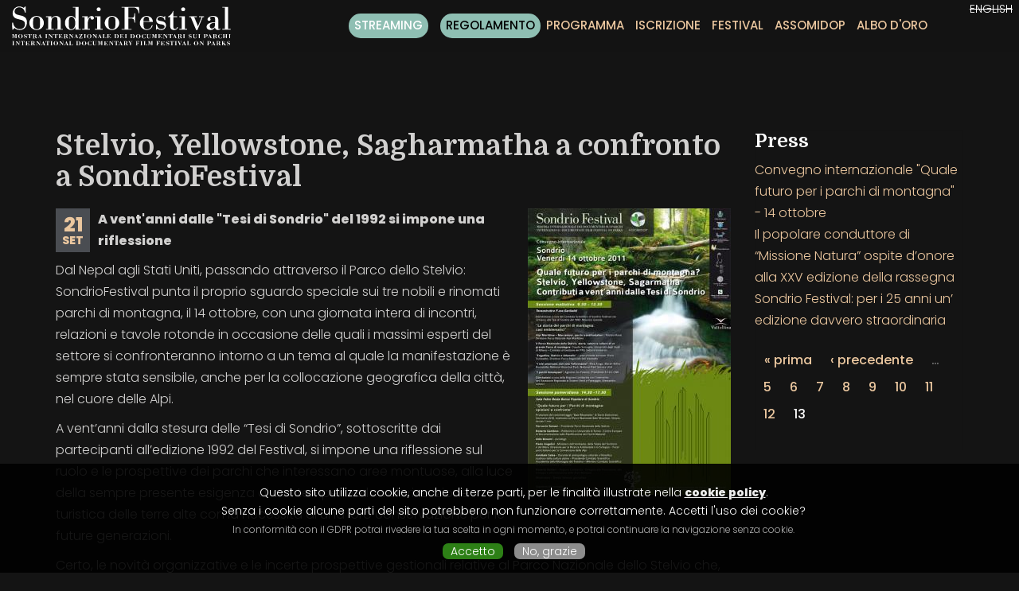

--- FILE ---
content_type: text/html; charset=utf-8
request_url: https://www.sondriofestival.it/it/news/stelvio-yellowstone-sagharmatha-confronto-sondriofestival?page=12
body_size: 7129
content:
<!DOCTYPE html>
<html lang="it" dir="ltr" prefix="content: http://purl.org/rss/1.0/modules/content/ dc: http://purl.org/dc/terms/ foaf: http://xmlns.com/foaf/0.1/ og: http://ogp.me/ns# rdfs: http://www.w3.org/2000/01/rdf-schema# sioc: http://rdfs.org/sioc/ns# sioct: http://rdfs.org/sioc/types# skos: http://www.w3.org/2004/02/skos/core# xsd: http://www.w3.org/2001/XMLSchema#">
<head>
  <link rel="profile" href="http://www.w3.org/1999/xhtml/vocab" />
  <meta name="viewport" content="width=device-width, initial-scale=1.0">
  <meta http-equiv="Content-Type" content="text/html; charset=utf-8" />
<link rel="canonical" href="/it/news/stelvio-yellowstone-sagharmatha-confronto-sondriofestival" />
<link rel="shortlink" href="/it/node/95" />
<link rel="shortcut icon" href="https://www.sondriofestival.it/sites/default/files/favicon.png" type="image/png" />
  <title>Stelvio, Yellowstone, Sagharmatha a confronto a SondrioFestival | Sondrio Festival</title>
  <style>
@import url("https://www.sondriofestival.it/modules/system/system.base.css?sosb2v");
</style>
<style media="screen">
@import url("https://www.sondriofestival.it/sites/all/libraries/shadowbox/shadowbox.css?sosb2v");
</style>
<style media="print">#sb-container{position:relative;}#sb-overlay{display:none;}#sb-wrapper{position:relative;top:0;left:0;}#sb-loading{display:none;}
</style>
<style>
@import url("https://www.sondriofestival.it/sites/all/modules/date/date_api/date.css?sosb2v");
@import url("https://www.sondriofestival.it/sites/all/modules/date/date_popup/themes/datepicker.1.7.css?sosb2v");
@import url("https://www.sondriofestival.it/modules/field/theme/field.css?sosb2v");
@import url("https://www.sondriofestival.it/modules/node/node.css?sosb2v");
@import url("https://www.sondriofestival.it/sites/all/modules/views/css/views.css?sosb2v");
</style>
<style>
@import url("https://www.sondriofestival.it/sites/all/modules/ctools/css/ctools.css?sosb2v");
@import url("https://www.sondriofestival.it/modules/locale/locale.css?sosb2v");
</style>
<link type="text/css" rel="stylesheet" href="https://cdn.jsdelivr.net/npm/bootstrap@3.3.5/dist/css/bootstrap.css" media="all" />
<link type="text/css" rel="stylesheet" href="https://cdn.jsdelivr.net/npm/@unicorn-fail/drupal-bootstrap-styles@0.0.2/dist/3.3.1/7.x-3.x/drupal-bootstrap.css" media="all" />
<style>
@import url("https://www.sondriofestival.it/sites/all/themes/nereal/css/font-awesome.min.css?sosb2v");
@import url("https://www.sondriofestival.it/sites/all/themes/nereal/css/swiper.min.css?sosb2v");
@import url("https://www.sondriofestival.it/sites/all/themes/nereal/css/magnific-popup.css?sosb2v");
@import url("https://www.sondriofestival.it/sites/all/themes/nereal/css/style.css?sosb2v");
</style>
  <!-- HTML5 element support for IE6-8 -->
  <!--[if lt IE 9]>
    <script src="https://cdn.jsdelivr.net/html5shiv/3.7.3/html5shiv-printshiv.min.js"></script>
  <![endif]-->
  
	<script> 
	  var position="bottom";
	  var removeiframe = false;
	</script>
	<script src="//cdn.webme.it/privacy/cookie.min.js"></script>
  <script src="https://www.sondriofestival.it/sites/all/modules/jquery_update/replace/jquery/2.1/jquery.min.js?v=2.1.4"></script>
<script src="https://www.sondriofestival.it/misc/jquery-extend-3.4.0.js?v=2.1.4"></script>
<script src="https://www.sondriofestival.it/misc/jquery-html-prefilter-3.5.0-backport.js?v=2.1.4"></script>
<script src="https://www.sondriofestival.it/misc/jquery.once.js?v=1.2"></script>
<script src="https://www.sondriofestival.it/misc/drupal.js?sosb2v"></script>
<script src="https://www.sondriofestival.it/sites/all/libraries/shadowbox/shadowbox.js?v=3.0.3"></script>
<script src="https://www.sondriofestival.it/sites/all/modules/shadowbox/shadowbox_auto.js?v=3.0.3"></script>
<script src="https://www.sondriofestival.it/sites/all/modules/jquery_update/replace/ui/external/jquery.cookie.js?v=67fb34f6a866c40d0570"></script>
<script src="https://www.sondriofestival.it/sites/all/modules/jquery_update/replace/jquery.form/3/jquery.form.min.js?v=3.51.0"></script>
<script src="https://www.sondriofestival.it/misc/ajax.js?v=7.81"></script>
<script src="https://www.sondriofestival.it/sites/all/modules/jquery_update/js/jquery_update.js?v=0.0.1"></script>
<script src="https://cdn.jsdelivr.net/npm/bootstrap@3.3.5/dist/js/bootstrap.js"></script>
<script src="https://www.sondriofestival.it/sites/default/files/languages/it_n4He926ygm-DMxvoG7EfY2weZI-GSe1uD-W3CeZqxYc.js?sosb2v"></script>
<script src="https://www.sondriofestival.it/sites/all/modules/views/js/base.js?sosb2v"></script>
<script src="https://www.sondriofestival.it/sites/all/themes/bootstrap/js/misc/_progress.js?v=7.81"></script>
<script src="https://www.sondriofestival.it/sites/all/modules/views/js/ajax_view.js?sosb2v"></script>
<script src="https://www.sondriofestival.it/sites/all/themes/nereal/js/swiper.min.js?sosb2v"></script>
<script src="https://www.sondriofestival.it/sites/all/themes/nereal/js/magnific-popup.min.js?sosb2v"></script>
<script src="https://www.sondriofestival.it/sites/all/themes/nereal/js/main.js?sosb2v"></script>
<script src="https://www.sondriofestival.it/sites/all/themes/bootstrap/js/misc/ajax.js?sosb2v"></script>
<script src="https://www.sondriofestival.it/sites/all/themes/bootstrap/js/modules/views/js/ajax_view.js?sosb2v"></script>
<script>
          Shadowbox.path = "/sites/all/libraries/shadowbox/";
        </script>
<script>jQuery.extend(Drupal.settings, {"basePath":"\/","pathPrefix":"it\/","ajaxPageState":{"theme":"nereal","theme_token":"WaanZhpy4TBfG6kphgGjpS9RwtH8M-7pBMgcxx9WWgU","jquery_version":"2.1","js":{"sites\/all\/themes\/bootstrap\/js\/bootstrap.js":1,"sites\/all\/modules\/jquery_update\/replace\/jquery\/2.1\/jquery.min.js":1,"misc\/jquery-extend-3.4.0.js":1,"misc\/jquery-html-prefilter-3.5.0-backport.js":1,"misc\/jquery.once.js":1,"misc\/drupal.js":1,"sites\/all\/libraries\/shadowbox\/shadowbox.js":1,"sites\/all\/modules\/shadowbox\/shadowbox_auto.js":1,"sites\/all\/modules\/jquery_update\/replace\/ui\/external\/jquery.cookie.js":1,"sites\/all\/modules\/jquery_update\/replace\/jquery.form\/3\/jquery.form.min.js":1,"misc\/ajax.js":1,"sites\/all\/modules\/jquery_update\/js\/jquery_update.js":1,"https:\/\/cdn.jsdelivr.net\/npm\/bootstrap@3.3.5\/dist\/js\/bootstrap.js":1,"public:\/\/languages\/it_n4He926ygm-DMxvoG7EfY2weZI-GSe1uD-W3CeZqxYc.js":1,"sites\/all\/modules\/views\/js\/base.js":1,"sites\/all\/themes\/bootstrap\/js\/misc\/_progress.js":1,"sites\/all\/modules\/views\/js\/ajax_view.js":1,"sites\/all\/themes\/nereal\/js\/swiper.min.js":1,"sites\/all\/themes\/nereal\/js\/magnific-popup.min.js":1,"sites\/all\/themes\/nereal\/js\/main.js":1,"sites\/all\/themes\/bootstrap\/js\/misc\/ajax.js":1,"sites\/all\/themes\/bootstrap\/js\/modules\/views\/js\/ajax_view.js":1,"0":1},"css":{"modules\/system\/system.base.css":1,"sites\/all\/libraries\/shadowbox\/shadowbox.css":1,"0":1,"sites\/all\/modules\/date\/date_api\/date.css":1,"sites\/all\/modules\/date\/date_popup\/themes\/datepicker.1.7.css":1,"modules\/field\/theme\/field.css":1,"modules\/node\/node.css":1,"sites\/all\/modules\/views\/css\/views.css":1,"sites\/all\/modules\/ctools\/css\/ctools.css":1,"modules\/locale\/locale.css":1,"https:\/\/cdn.jsdelivr.net\/npm\/bootstrap@3.3.5\/dist\/css\/bootstrap.css":1,"https:\/\/cdn.jsdelivr.net\/npm\/@unicorn-fail\/drupal-bootstrap-styles@0.0.2\/dist\/3.3.1\/7.x-3.x\/drupal-bootstrap.css":1,"sites\/all\/themes\/nereal\/css\/font-awesome.min.css":1,"sites\/all\/themes\/nereal\/css\/swiper.min.css":1,"sites\/all\/themes\/nereal\/css\/magnific-popup.css":1,"sites\/all\/themes\/nereal\/css\/style.css":1}},"shadowbox":{"animate":true,"animateFade":true,"animSequence":"wh","auto_enable_all_images":0,"auto_gallery":0,"autoplayMovies":true,"continuous":false,"counterLimit":10,"counterType":"default","displayCounter":true,"displayNav":true,"enableKeys":true,"fadeDuration":0.35,"handleOversize":"resize","handleUnsupported":"link","initialHeight":160,"initialWidth":320,"language":"it","modal":false,"overlayColor":"#000","overlayOpacity":0.8,"resizeDuration":0.55,"showMovieControls":true,"slideshowDelay":0,"viewportPadding":20,"useSizzle":false},"views":{"ajax_path":"\/it\/views\/ajax","ajaxViews":{"views_dom_id:6e64bee036d8959141f7fc82535cdc37":{"view_name":"news","view_display_id":"block_2","view_args":"","view_path":"node\/95","view_base_path":null,"view_dom_id":"6e64bee036d8959141f7fc82535cdc37","pager_element":0},"views_dom_id:4f4e768d55e17e8c4cc5bbd98b074944":{"view_name":"news","view_display_id":"block_3","view_args":"","view_path":"node\/95","view_base_path":null,"view_dom_id":"4f4e768d55e17e8c4cc5bbd98b074944","pager_element":0}}},"urlIsAjaxTrusted":{"\/it\/views\/ajax":true},"bootstrap":{"anchorsFix":"0","anchorsSmoothScrolling":"0","formHasError":1,"popoverEnabled":1,"popoverOptions":{"animation":1,"html":0,"placement":"right","selector":"","trigger":"click","triggerAutoclose":1,"title":"","content":"","delay":0,"container":"body"},"tooltipEnabled":1,"tooltipOptions":{"animation":1,"html":0,"placement":"auto left","selector":"","trigger":"hover focus","delay":0,"container":"body"}}});</script>
  <script async src="https://www.googletagmanager.com/gtag/js?id=G-JTRWGJM4J3"></script>
  <script>
    window.dataLayer = window.dataLayer || [];
    function gtag(){dataLayer.push(arguments);}
    gtag('js', new Date());
    gtag('config', 'G-JTRWGJM4J3');
  </script>
</head>
<body class="html not-front not-logged-in one-sidebar sidebar-first page-node page-node- page-node-95 node-type-article i18n-it">
  <div id="skip-link">
    <a href="#main-content" class="element-invisible element-focusable">Salta al contenuto principale</a>
  </div>
    <div class="ext  ">
  <header id="navbar" role="banner" class="navbar container navbar-default">
    <div class="container-fluid">
    <div class="navbar-header">
            <a class="logo navbar-btn pull-left" href="/it" title="Home">
        <img src="https://www.sondriofestival.it/sites/default/files/logo2020.svg" alt="Home" />
      </a>
      
       
        
<div class="hidden-xs hidden-sm login-icon">

	  
 
</div>		
      <button type="button" class="navbar-toggle collapsed" data-toggle="collapse" data-target="#nerealMenu"  aria-expanded="false" aria-controls="navbar">
        <span class="sr-only">Toggle navigation</span>
		<div></div> 
      </button>
    </div>

          <div class="navbar-collapse collapse" id="nerealMenu">
        <nav role="navigation" class="navigation">
                      <ul class="menu nav navbar-nav"><li class="first leaf"><a href="https://streaming.sondriofestival.it" title="">Streaming</a></li>
<li class="leaf"><a href="/it/regolamento-del-concorso">Regolamento</a></li>
<li class="leaf"><a href="/it/programma">Programma</a></li>
<li class="leaf"><a href="/it/scheda-di-partecipazione-entry-form">Iscrizione</a></li>
<li class="leaf"><a href="/it/festival">Festival</a></li>
<li class="leaf"><a href="/it/lassociazione-culturale-assomidop">Assomidop</a></li>
<li class="last leaf"><a href="/it/albo-doro">Albo d&#039;oro</a></li>
</ul>                                            <div class="region region-navigation">
    <div id="block-locale-language" class="block block-locale">
  <div class="inner clearfix">
            
    <div class="content clearfix">
      <ul class="language-switcher-locale-url"><li class="en first"><span class="language-link locale-untranslated" xml:lang="en">English</span></li>
<li class="it last active"><a href="/it/news/stelvio-yellowstone-sagharmatha-confronto-sondriofestival" class="language-link active" xml:lang="it">Italiano</a></li>
</ul>    </div>
  </div><!-- /block-inner -->
</div><!-- /block -->
  </div>
          		  
		  
		           </nav>
      </div>
          </div>
  </header>

  <div>
    <header role="banner" id="page-header">
      
        <div class="region region-header">
    <div id="block-block-4" class="block block-block">
  <div class="inner clearfix">
            
    <div class="content clearfix">
      <!--<p style="font-size: 16px; color: #fff"><img src="/sites/default/files/date2020.svg" style="width: 150px" /></p>-->    </div>
  </div><!-- /block-inner -->
</div><!-- /block -->
  </div>
    </header>
  </div>
</div>



						  
<div class="main-container container -fluid roles- ">
<div class="row">

  <section class="col-sm-9">
		<a id="main-content"></a>
			  <h1 class="page-header">Stelvio, Yellowstone, Sagharmatha a confronto a SondrioFestival</h1>
					  				  <div class="region region-content">
    <div id="block-system-main" class="block block-system">
  <div class="inner clearfix">
            
    <div class="content clearfix">
      <div id="node-95" class="node node-article node-promoted clearfix" about="/it/news/stelvio-yellowstone-sagharmatha-confronto-sondriofestival" typeof="sioc:Item foaf:Document">
  <div class="inner">
    
          <div class="meta">
                  <span class="submitted">
            <span property="dc:date dc:created" content="2011-09-21T11:59:35+02:00" datatype="xsd:dateTime">21<di000 class="m">Set</di000></span>          </span>
        
              </div>
    
            <span property="dc:title" content="Stelvio, Yellowstone, Sagharmatha a confronto a SondrioFestival" class="rdf-meta element-hidden"></span>
    
    <div class="content">
      <div class="field field-name-field-image field-type-image field-label-hidden"><div class="field-items"><div class="field-item even" rel="og:image rdfs:seeAlso" resource="https://www.sondriofestival.it/sites/default/files/styles/large/public/field/image/manifesto-convegno.jpg?itok=hMW5i8jD"><img typeof="foaf:Image" class="img-responsive" src="https://www.sondriofestival.it/sites/default/files/styles/large/public/field/image/manifesto-convegno.jpg?itok=hMW5i8jD" width="255" height="360" alt="" /></div></div></div><div class="field field-name-body field-type-text-with-summary field-label-hidden"><div class="field-items"><div class="field-item even" property="content:encoded"><p><strong>A vent'anni dalle "Tesi di Sondrio" del 1992 si impone una riflessione</strong></p><p>Dal Nepal agli Stati Uniti, passando attraverso il Parco dello Stelvio: SondrioFestival punta il proprio sguardo speciale sui tre nobili e rinomati parchi di montagna, il 14 ottobre, con una giornata intera di incontri, relazioni e tavole rotonde in occasione delle quali i massimi esperti del settore si confronteranno intorno a un tema al quale la manifestazione è sempre stata sensibile, anche per la collocazione geografica della città, nel cuore delle Alpi.</p><p>A vent’anni dalla stesura delle “Tesi di Sondrio”, sottoscritte dai partecipanti all’edizione 1992 del Festival, si impone una riflessione sul ruolo e le prospettive dei parchi che interessano aree montuose, alla luce della sempre presente esigenza di contemperare la valorizzazione turistica delle terre alte con la necessità di una loro conservazione per le future generazioni.</p><p>Certo, le novità organizzative e le incerte prospettive gestionali relative al Parco Nazionale dello Stelvio che, con i confinanti Parco Nazionale Svizzero e Parco Regionale dell’Adamello, costituisce il sistema di aree protette più significativo dell’arco alpino, hanno reso urgente la riflessione.</p><p>Il convegno analizzerà alcuni esempi di aree protette in Italia e nel mondo per tracciarne analogie, differenze e possibilità di scambi, con l’intervento di illustri relatori quali <strong>Patrizia Rossi</strong>, direttore del Parco Naturale Alpi Marittime; <strong>Claudio Smiraglia</strong>, illustre glaciologo e membro del Comitato di Gestione del Parco Nazionale dello Stelvio, settore lombardo; <strong>Dario Furlanetto</strong>, direttore del Parco Regionale dell’Adamello; <strong>Mea Arego</strong>, del  Marsh-Billins-Rockefeller National Historical Park negli Stati Uniti; <strong>Agostino Da Polenza</strong>, alpinista e ricercatore, presidente del comitato EV-K2-CNR e organizzatore di progetti scientifici sull’Himalaya, quale Share Everest.<br />E proprio da quest’ultimo, che all’attività scientifica e alpinistica ha sempre accostato un intenso impegno alla cooperazione internazionale,  arriva una chiave di lettura interessante per capire quali relazioni intessere tra esperienze in apparenza tanto lontane.</p><p>“I parchi himalayani – sottolinea Da Polenza – rappresentano  un’area importante su cui applicare le esperienze maturate con le aree protette occidentali, ma soprattutto offrono una nuova possibilità di non ripetere gli errori commessi in passato. Si tratta di territori che insistono in paesi dallo sviluppo socio economico anche tumultuoso, con tassi di crescita impressionanti, dove enormi risorse possono essere dirette alla tutela ambientale. Certo, sono anche aree di instabilità politica, per cui occorre che le autorità si muovano con grande attenzione, perché non si tratta solo di riserve naturali da preservare. Ma noi ci sentiamo di poter dare un contributo scientifico consistente ad un progetto importante.”.</p><p>Due le sessioni, una legata all’esperienza gestionale dei Parchi ed agli aspetti storici, naturalistici, etnografici, rivolta anche alle scuole, con le conclusioni affidate all’Assessore Regionale ai Sistemi Verdi e Paesaggio, <strong>Alessandro Colucci</strong> e una tavola rotonda pomeridiana con il contributo di esperti di diversi settori (trai quali il sociologo Aldo Bonomi e l’antropologo Annibale Salsa) che approfondiranno le tematiche più attuali, nella consapevolezza di trovare soluzioni condivise per coniugare le esigenze dei territori di montagna con le necessità di tutela ambientale. In una parola: per dare un contributo allo sviluppo sostenibile.</p></div></div></div>    </div>

        
        <p class="author">Paolo Redaelli<p>
    
      </div><!-- /inner -->

  </div>
    </div>
  </div><!-- /block-inner -->
</div><!-- /block -->
  </div>
  </section>

  
  	<aside class="col-sm-3" role="complementary">
	    <div class="region region-sidebar-first well">
    <div id="block-views-news-block_3" class="block block-views">
  <div class="inner clearfix">
            <h2 class="title block-title" class="block-title">Press</h2>
        
    <div class="content clearfix">
      <div class="view view-news view-id-news view-display-id-block_3 view-dom-id-4f4e768d55e17e8c4cc5bbd98b074944">
        
  
  
      <div class="view-content">
        <div class="views-row views-row-1 views-row-odd views-row-first">
      
  <div class="views-field views-field-title">        <span class="field-content"><a href="/it/news/convegno-internazionale-quale-futuro-i-parchi-di-montagna-14-ottobre">Convegno internazionale &quot;Quale futuro per i parchi di montagna&quot; - 14 ottobre</a></span>  </div>  </div>
  <div class="views-row views-row-2 views-row-even">
      
  <div class="views-field views-field-title">        <span class="field-content"><a href="/it/news/il-popolare-conduttore-di-%E2%80%9Cmissione-natura%E2%80%9D-ospite-d%E2%80%99onore-alla-xxv-edizione-della-rassegna"> Il popolare conduttore di “Missione Natura” ospite d’onore alla XXV edizione della rassegna   </a></span>  </div>  </div>
  <div class="views-row views-row-3 views-row-odd views-row-last">
      
  <div class="views-field views-field-title">        <span class="field-content"><a href="/it/news/sondrio-festival-i-25-anni-un%E2%80%99-edizione-davvero-straordinaria">Sondrio Festival: per i 25 anni un’ edizione davvero straordinaria</a></span>  </div>  </div>
    </div>
  
      <div class="text-center"><ul class="pagination"><li class="pager-first"><a title="Vai alla prima pagina" href="/it/news/stelvio-yellowstone-sagharmatha-confronto-sondriofestival">« prima</a></li>
<li class="prev"><a title="Vai alla pagina precedente" href="/it/news/stelvio-yellowstone-sagharmatha-confronto-sondriofestival?page=11">‹ precedente</a></li>
<li class="pager-ellipsis disabled"><span>…</span></li>
<li><a title="Vai a pagina 5" href="/it/news/stelvio-yellowstone-sagharmatha-confronto-sondriofestival?page=4">5</a></li>
<li><a title="Vai a pagina 6" href="/it/news/stelvio-yellowstone-sagharmatha-confronto-sondriofestival?page=5">6</a></li>
<li><a title="Vai a pagina 7" href="/it/news/stelvio-yellowstone-sagharmatha-confronto-sondriofestival?page=6">7</a></li>
<li><a title="Vai a pagina 8" href="/it/news/stelvio-yellowstone-sagharmatha-confronto-sondriofestival?page=7">8</a></li>
<li><a title="Vai a pagina 9" href="/it/news/stelvio-yellowstone-sagharmatha-confronto-sondriofestival?page=8">9</a></li>
<li><a title="Vai a pagina 10" href="/it/news/stelvio-yellowstone-sagharmatha-confronto-sondriofestival?page=9">10</a></li>
<li><a title="Vai a pagina 11" href="/it/news/stelvio-yellowstone-sagharmatha-confronto-sondriofestival?page=10">11</a></li>
<li><a title="Vai a pagina 12" href="/it/news/stelvio-yellowstone-sagharmatha-confronto-sondriofestival?page=11">12</a></li>
<li class="active"><span>13</span></li>
</ul></div>  
  
  
  
  
</div>    </div>
  </div><!-- /block-inner -->
</div><!-- /block -->
  </div>
	</aside>
  
  
</div>
</div>
  <footer class="footer ">
      <div class="region region-footer">
    <div id="block-block-63" class="block block-block">
  <div class="inner clearfix">
            
    <div class="content clearfix">
      <div class="container prefooter"> 
<div class="row">
<div class="col-sm-12 col-md-8">

<div class="row">
<div class="col-sm-4"> 
<a href="/"  >Home</a><br>
</div>
 
<div class="col-sm-4"> 
</div>
 
<div class="col-sm-4">
<a href="#" class="cookie-policy">Cookie Policy</a><br><a href="#" class="cookie-selection">Modifica le preferenze sui cookie</a><br>
</div>
</div>
</div>

<div class="col-sm-12 col-md-4 social">
<a href="https://www.facebook.com/sondriofestival" target="_blank" rel="noopener noreferrer"><i class="fa fa-facebook"></i></a> 
<a href="https://www.youtube.com/user/SondrioFestival" target="_blank" rel="noopener noreferrer"><i class="fa fa-youtube"></i></a> 
<a href="https://www.instagram.com/sondriofestival" target="_blank" rel="noopener noreferrer"><i class="fa fa-instagram"></i></a> 
<a href="http://www.sondriofestival.it/it/rss.xml" target="_blank" rel="noopener noreferrer"><i class="fa fa-rss"></i></a> 

</div>
<!--
<div class="col-sm-12 col-md-4">
<a href="https://www.visitasondrio.it/site/home.html" target="_blank" rel="noopener noreferrer">
<img src="/files/logo-visita-sondrio.png" style="
    
    clear: both;
    margin: 20px auto 15px;
    max-width: 150px;
"></a>
</div>-->
</div>
</div>    </div>
  </div><!-- /block-inner -->
</div><!-- /block -->
<div id="block-block-3" class="block block-block">
  <div class="inner clearfix">
            
    <div class="content clearfix">
      <br /><br /><p class="text-center" align="center">
<small>
Sondrio Festival - Mostra Internazionale dei Documentari sui Parchi International Documentary Film Festival on Parks | P.IVA 0086850014 | C.F. 93011660144<br />
via Perego, 1, 23100 Sondrio, Italy, tel. +39 0342 526260, mail <a href="mailto:info@sondriofestival.it">info@sondriofestival.it</a>, web by <a href="http://www.nereal.com">Nereal</a>
</small>
</p>
<br /><br />    </div>
  </div><!-- /block-inner -->
</div><!-- /block -->
  </div>
  </footer>
  
     <script src="https://www.sondriofestival.it/sites/all/themes/bootstrap/js/bootstrap.js?sosb2v"></script>
</body>
</html>


--- FILE ---
content_type: image/svg+xml
request_url: https://www.sondriofestival.it/sites/default/files/logo2020.svg
body_size: 5983
content:
<?xml version="1.0" encoding="utf-8"?>
<!-- Generator: Adobe Illustrator 25.0.0, SVG Export Plug-In . SVG Version: 6.00 Build 0)  -->
<svg version="1.1" id="Livello_1" xmlns="http://www.w3.org/2000/svg" xmlns:xlink="http://www.w3.org/1999/xlink" x="0px" y="0px"
	 viewBox="0 0 629.8 112.2" style="enable-background:new 0 0 629.8 112.2;" xml:space="preserve">
<style type="text/css">
	.st0{fill:#FFFFFF;}
</style>
<g>
	<g>
		<g>
			<path class="st0" d="M39.2,0.4l0.6,17.1h-2.7c-0.8-3.9-1.5-7.4-5.5-10.8c-3-2.6-6.9-3.9-10.5-3.9c-6.2,0-13.5,3.8-13.5,11.9
				c0,7.2,5.9,8.7,14.1,10.8l3.7,0.8c6.7,1.8,17.7,4.5,17.7,19.3C43.2,57.3,36,68,22.5,68c-6.1,0-11.1-2-15.5-5.9l-3.7,4.8H1
				L0.4,46.7h2.8c0.7,3.9,1.3,7.4,4.2,11.2c1.5,1.9,6.2,7.4,15.1,7.4c9.9,0,15-6.5,15-14.3c0-9.4-8.1-11.3-13.5-12.7l-3.9-1
				c-4.5-1-8.3-2-11.3-4c-4.6-3-6.9-7.7-6.9-13.2c0-9.7,7-19.7,19.3-19.7c6.2,0,10.7,2.7,12.9,4.1l3.5-4.1H39.2z"/>
			<path class="st0" d="M78,32.1c-1.5-1.4-3.8-2.4-6.8-2.4c-2.7,0-5.2,0.8-6.9,2.2c-3.4,2.9-3.4,6-3.4,17.9c0,7.1,0.1,11,3.4,13.8
				c1.6,1.4,4,2.2,6.8,2.2c4.3,0,6.4-2,6.8-2.4c2.6-2.5,2.8-5.2,2.8-15.6c0-2.5,0-5-0.1-7.6C80.5,37.9,80.3,34.6,78,32.1 M71.1,68
				C59.8,68,50,59.3,50,47.9c0-11.6,9.8-20.3,21.1-20.3c10.9,0,20.7,8.4,20.7,20.2C91.8,59.8,81.7,68,71.1,68"/>
			<path class="st0" d="M120.1,66.9H97.8v-1.9h6.4V30.7h-6.4v-1.9h15.7v5.6c4.9-6.5,11.6-6.7,13.3-6.7c3.9,0,7.8,1.5,10.1,3.8
				c1.4,1.4,3.2,3.4,3.2,9.9v23.6h6.5v1.9h-22v-1.9h6.2V40c-0.1-3.8-0.2-4.5-0.4-5.5c-1-3.8-4.3-4.3-5.8-4.3c-2.2,0-4.4,0.8-6.3,2.2
				c-4.6,3.6-4.7,9.2-4.8,16.2v16.2h6.6V66.9z"/>
			<path class="st0" d="M163.9,58.5c0.2,1.5,1.1,7.5,7.1,7.5c4.4,0,11.2-4.3,11.2-18c0-3.7-0.3-8.2-2.7-12.4c-1-1.8-3.7-5.7-8.4-5.7
				c-2.4,0-6.1,1.1-6.9,6.9c-0.4,2.4-0.5,7.5-0.5,10.8C163.5,51.2,163.5,55.6,163.9,58.5 M174.9,1.5h16.9v63.5h6.5v1.9h-15.9v-7.2
				c-2,4.4-5.7,8.3-12.3,8.3c-7.4,0-17.5-6-17.5-20.1c0-13.9,9.7-20.3,17.4-20.3c7.8,0,11.4,5.9,12.4,8V3.4h-7.5V1.5z"/>
			<path class="st0" d="M201.8,28.7h16.1v9c0.5-1.3,1.1-2.8,2.5-4.7c2.3-3.1,5.3-5.1,9.1-5.1c3.6,0,6.4,2.2,6.4,5.5
				c0,2.7-2.1,4.8-5.1,4.8c-2.7,0-4.3-1.6-4.6-4.1c-0.2-1.9-0.2-2.4-1.2-2.4c-0.2,0-2.1,0.1-4.1,4.7c-2.8,6.2-2.8,11.2-2.9,17.2
				v11.3h6.4v1.9h-22.4v-1.9h6.7V30.7h-6.8V28.7z"/>
			<path class="st0" d="M249.5,3c3.2,0,5.8,2.4,5.8,5.5c0,3.1-2.6,5.5-5.8,5.5s-5.8-2.4-5.8-5.5C243.7,5.4,246.3,3,249.5,3
				 M238.6,28.7h15.9v36.2h6.4v1.9h-22.4v-1.9h6.8V30.7h-6.7V28.7z"/>
			<path class="st0" d="M294.9,32.1c-1.5-1.4-3.8-2.4-6.8-2.4c-2.7,0-5.2,0.8-6.9,2.2c-3.4,2.9-3.4,6-3.4,17.9
				c0,7.1,0.1,11,3.4,13.8c1.6,1.4,4,2.2,6.8,2.2c4.3,0,6.4-2,6.8-2.4c2.6-2.5,2.8-5.2,2.8-15.6c0-2.5,0-5-0.1-7.6
				C297.5,37.9,297.3,34.6,294.9,32.1 M288,68c-11.3,0-21.1-8.7-21.1-20.1c0-11.6,9.8-20.3,21.1-20.3c10.9,0,20.7,8.4,20.7,20.2
				C308.8,59.8,298.6,68,288,68"/>
			<path class="st0" d="M352.5,47c-0.4-12-4.2-12.1-13-12.1h-4.3v30.1h8.8v1.9h-28.6v-1.9h8.8V3.4h-8.8V1.5h50l1.2,18.5h-1.7
				c-1-5.6-2.6-10.7-6.7-13.9c-3.4-2.8-6.6-2.7-13.8-2.7h-9.3v29.4h4.1c7.9-0.1,10.7-0.2,12.1-4.2c0.7-1.9,1-6.3,1-8.3h1.9V47H352.5
				z"/>
			<path class="st0" d="M394.8,39.2c-0.1-3.5-0.2-9.5-7.7-9.5c-1.1,0-3.5,0.1-5.6,1.8c-2.7,2.1-2.8,5.2-2.8,8l-0.1,3.4h16.2V39.2z
				 M404.8,54.2c-1,6.7-7.2,13.8-16.8,13.8c-9.8,0-20.1-8.1-20.1-19.9c0-10.7,8.7-20.5,19.7-20.5c7.7,0,17.2,4.7,18.1,17.1h-27v4
				c0,5.6,0,7.3,0.3,9.3c0.3,1.4,1.4,8,9.4,8c7.7,0,13-6,14-11.8H404.8z"/>
			<path class="st0" d="M416.1,66.9h-1.4V52.3h1.8l1.5,4.4c2,5.3,6.1,8.8,12,8.8c5.6,0,9.3-3.8,9.3-7.3c0-4.5-4.7-5.5-8.2-6.1
				l-3-0.5c-2.8-0.5-5.4-0.9-7.4-2c-3.1-1.7-5.6-5.3-5.6-9.9c0-6.6,5-12.1,12.4-12.1c4.1,0,7.8,1.8,10,3.6l1.8-3.1h1.7v11.5h-1.9
				c-0.9-5.4-5.3-9.7-11.7-9.7c-5.5,0-8.7,3.9-8.7,6.7c0,4.4,6,4.6,8.3,5.3l3.5,0.6c3.7,0.7,12.6,2.2,12.6,12.4
				c0,6.9-5.2,13.1-13.4,13.1c-5.1,0-8.6-2.2-11.2-4.2L416.1,66.9z"/>
			<path class="st0" d="M475,30.7h-10.5v27.6c0,2.9-0.1,6.8,4.8,6.8c4.9,0,5.6-3.8,5.9-5.3h2.2c-0.5,2.2-1.9,8.2-11,8.2
				c-4.8,0-8.7-1.8-10.2-5.5c-0.8-1.8-0.8-3.8-0.8-8.5V30.7H449v-1.3c3.6-1.5,6.6-4.1,9-6.9c3.8-4.4,4.5-7.1,5-9.1h1.5v15.4H475
				V30.7z"/>
			<path class="st0" d="M492.6,3c3.2,0,5.8,2.4,5.8,5.5c0,3.1-2.6,5.5-5.8,5.5c-3.2,0-5.8-2.4-5.8-5.5C486.8,5.4,489.4,3,492.6,3
				 M481.7,28.7h15.9v36.2h6.4v1.9h-22.4v-1.9h6.8V30.7h-6.7V28.7z"/>
			<path class="st0" d="M548.7,30.7l-15,37.3H530l-15.7-37.3h-4.1v-1.9h21.7v1.9h-7.6l3.9,9.2c1.1,2.7,2.2,5.4,3.3,8.1
				c1.3,3.1,2.7,6.5,3.6,9.5L546,30.7h-7.9v-1.9h14.7v1.9H548.7z"/>
			<path class="st0" d="M584.3,47.4c-7.7,0.1-15.2,2.2-15.2,9.8c0,4.5,3,6.5,6.2,6.5c2.7,0,4.6-1.4,5.5-2.1
				c3.1-2.9,3.3-6.1,3.5-10.8V47.4z M593.5,59.9c0,3.2,0,5.4,2.3,5.4c1.3,0,2.4-1.1,3-1.7l1.2,1.3c-1,0.9-3.2,3.1-7.4,3.1
				c-2.2,0-4.2-0.6-5.7-1.8c-2.3-1.8-2.6-4.1-2.8-5.9C582,64.4,577.7,68,571,68c-6.2,0-11.1-3.3-11.1-9.1c0-5.7,4.5-9.6,11.1-11.6
				c4.3-1.2,9.7-1.6,13.4-1.6v-9.3c-0.2-2.7-0.4-7-6.9-7c-4.4,0-8.1,2.5-8.1,3.9c0,1.1,2.1,2.3,2.1,4.4c0,2-1.9,4-4.5,4
				c-2.7,0-4.3-2-4.3-4.4c0-4.5,6.4-9.8,16.3-9.8c4.7,0,9.3,1.5,11.8,3.7c2.8,2.7,2.8,5.7,2.8,9.3V59.9z"/>
			<polygon class="st0" points="605,1.5 622,1.5 622,64.9 629.4,64.9 629.4,66.9 605.2,66.9 605.2,64.9 612.4,64.9 612.4,3.4 
				605,3.4 			"/>
			<path class="st0" d="M13.1,80.6v10.7h1.5v0.4h-6v-0.4h1.7V80.7L6.5,91.8H6.1L2.4,80.6v9.7c0,0.9,0,1,1.1,1H4v0.4H0.1v-0.4h0.6
				c1,0,1-0.3,1-1v-9.7H0.1v-0.4h4.9l2.3,7.4l2.6-7.4h4.7v0.4H13.1z"/>
			<path class="st0" d="M24.3,80.4c-3,0-3.3,2.7-3.3,5.3c0,1.4,0.1,3.1,0.4,4c0.6,1.6,1.7,1.9,3,1.9c1,0,2.2-0.2,2.8-2
				c0.3-0.8,0.4-1.6,0.4-3.7C27.5,82.5,27.2,80.4,24.3,80.4 M29.2,90c-1.4,1.6-3.2,2-5,2c-1.7,0-3.3-0.4-4.7-1.8
				c-0.9-0.9-1.7-2.2-1.7-4.1c0-1.8,0.7-3.5,2.3-4.7c1.2-1,2.7-1.4,4.4-1.4c3.9,0,6.3,2.6,6.3,6C30.7,86.7,30.6,88.4,29.2,90"/>
			<path class="st0" d="M42.3,83.2h-0.6c-0.1-0.6-0.3-1.1-0.8-1.7c-0.7-0.9-1.7-1.1-2.5-1.1c-1.5,0-2.4,0.9-2.4,2
				c0,0.5,0.3,1,0.8,1.3c0.4,0.2,1.4,0.5,2.5,0.8c1.1,0.3,2.4,0.6,3,1.2c0.5,0.4,1.1,1.2,1.1,2.5c0,0.9-0.4,1.8-1,2.5
				c-1,1-2.1,1.3-3.4,1.3c-1.7,0-2.5-0.5-3.3-1l-0.6,0.7h-0.5v-3.2h0.5c0.2,0.5,0.4,1.2,1.1,1.8c0.7,0.7,1.8,1.1,2.8,1.1
				c1.7,0,2.8-1,2.8-2.2c0-1.4-1.3-1.8-2.5-2.1L38.5,87c-2.1-0.6-4-1.1-4-3.4c0-1,0.3-1.9,1.2-2.7c0.9-0.8,1.8-1,2.9-1
				c1.3,0,2,0.4,2.7,0.8l0.6-0.6h0.4V83.2z"/>
			<path class="st0" d="M54.3,91.3v0.4h-6.4v-0.4h1.8V80.7c-1.4,0-2.3,0-3.1,0.7c-0.8,0.8-0.9,1.7-1,2.4h-0.6l0.3-3.6h11.5l0.4,3.6
				h-0.6c-0.1-0.6-0.2-1.4-0.8-2.2c-0.8-0.9-1.7-0.9-3.3-0.9v10.7H54.3z"/>
			<path class="st0" d="M63.8,80.7v4.7h1.6c0.5,0,1.5,0,2-0.7c0.1-0.2,0.3-0.5,0.3-1.7c0-1.8-0.5-2.2-2.3-2.3H63.8z M59.4,80.2h6.6
				c1,0,2.1,0.1,3,0.4c1,0.5,1.6,1.3,1.6,2.4c0,1.1-0.8,2.2-2.6,2.5c-0.4,0.1-0.9,0.1-1.3,0.1c0.5,0.1,0.9,0.2,1.3,0.3
				c0.4,0.2,0.8,0.3,1.1,0.6c1,0.8,1.1,1.4,1.2,3c0,1.1,0.1,1.7,0.9,1.7c0.4,0,0.8-0.1,1-0.2v0.5c-0.8,0.2-1.4,0.4-2.3,0.4
				c-0.5,0-1.3,0-1.9-0.7c-0.6-0.7-0.7-1.6-0.8-2.3c0-0.5-0.1-0.8-0.1-1.3c-0.2-1.4-1-1.7-2.3-1.7h-1v5.6h1.9v0.4h-6.2v-0.4H61V80.6
				h-1.6V80.2z"/>
			<path class="st0" d="M77.5,88.2h3.8l-1.9-4.6L77.5,88.2z M80.8,80.2l4.6,11.2h1.4v0.4h-6v-0.4h1.8l-1.1-2.7h-4.2l-0.7,1.8
				c-0.1,0.2-0.2,0.4-0.2,0.6c0,0.3,0.3,0.3,0.7,0.3H78v0.4h-4.1v-0.4h0.8c0.8-0.1,0.8-0.1,1.3-1.2l4.2-10H80.8z"/>
			<polygon class="st0" points="100.1,80.6 100.1,91.3 101.7,91.3 101.7,91.8 95.7,91.8 95.7,91.3 97.3,91.3 97.3,80.6 95.7,80.6 
				95.7,80.2 101.7,80.2 101.7,80.6 			"/>
			<path class="st0" d="M109.1,80.2l6.4,7.4v-6.1c0-0.7,0-0.9-1-0.9h-0.6v-0.4h3.8v0.4h-0.6c-0.8,0-0.9,0.2-0.9,1.3v10h-0.5
				l-8.6-10.2v8.7c0,0.7,0.2,1,0.9,1.1h1v0.4h-4.1v-0.4h0.7c0.8,0,0.9-0.3,0.9-1v-8.7c0-0.7,0-1-0.9-1l-0.7,0v-0.4H109.1z"/>
			<path class="st0" d="M128.8,91.3v0.4h-6.4v-0.4h1.8V80.7c-1.4,0-2.3,0-3.1,0.7c-0.8,0.8-0.9,1.7-1,2.4h-0.6l0.3-3.6h11.5l0.4,3.6
				h-0.6c-0.1-0.6-0.2-1.4-0.8-2.2c-0.8-0.9-1.7-0.9-3.3-0.9v10.7H128.8z"/>
			<path class="st0" d="M138.3,86.1v5.2h2.1c0.8,0,1.5,0,2.2-0.3c1.4-0.6,1.8-2,2-2.9h0.5l-0.3,3.7h-10.9v-0.4h1.6V80.6h-1.6v-0.4
				h10.4l0.3,3h-0.5c-0.2-0.7-0.4-1.1-0.6-1.4c-0.6-1-1.7-1-2.5-1.1h-2.8v5h0.5c2.1-0.1,2.4-0.5,2.5-2h0.5v4.7h-0.5
				c0-0.5-0.1-1.1-0.4-1.5c-0.5-0.7-1.3-0.7-2.1-0.7H138.3z"/>
			<path class="st0" d="M153,80.7v4.7h1.6c0.5,0,1.5,0,2-0.7c0.2-0.2,0.3-0.5,0.3-1.7c0-1.8-0.5-2.2-2.3-2.3H153z M148.7,80.2h6.6
				c1,0,2.1,0.1,3,0.4c1,0.5,1.6,1.3,1.6,2.4c0,1.1-0.8,2.2-2.6,2.5c-0.4,0.1-0.9,0.1-1.3,0.1c0.4,0.1,0.9,0.2,1.3,0.3
				c0.4,0.2,0.7,0.3,1.1,0.6c1,0.8,1.1,1.4,1.2,3c0,1.1,0.1,1.7,0.9,1.7c0.4,0,0.8-0.1,1-0.2v0.5c-0.8,0.2-1.4,0.4-2.3,0.4
				c-0.5,0-1.3,0-1.9-0.7c-0.6-0.7-0.7-1.6-0.7-2.3c0-0.5-0.1-0.8-0.1-1.3c-0.2-1.4-1-1.7-2.3-1.7h-1v5.6h1.9v0.4h-6.2v-0.4h1.6
				V80.6h-1.6V80.2z"/>
			<path class="st0" d="M168.4,80.2l6.4,7.4v-6.1c0-0.7,0-0.9-1.1-0.9h-0.6v-0.4h3.8v0.4h-0.6c-0.8,0-0.9,0.2-0.9,1.3v10h-0.5
				l-8.6-10.2v8.7c0,0.7,0.2,1,0.9,1.1h1v0.4h-4.1v-0.4h0.7c0.8,0,0.9-0.3,0.9-1v-8.7c0-0.7,0-1-0.9-1l-0.7,0v-0.4H168.4z"/>
			<path class="st0" d="M181.8,88.2h3.8l-1.9-4.6L181.8,88.2z M185.2,80.2l4.6,11.2h1.4v0.4h-6v-0.4h1.8l-1.1-2.7h-4.2l-0.7,1.8
				c-0.1,0.2-0.2,0.4-0.2,0.6c0,0.3,0.3,0.3,0.7,0.3h0.9v0.4h-4.1v-0.4h0.8c0.8-0.1,0.8-0.1,1.3-1.2l4.2-10H185.2z"/>
			<path class="st0" d="M202.9,80.2v0.4l-6.8,10.8h2.2c1.4,0,2.4-0.1,3.3-1.2c0.6-0.7,0.8-1.3,0.9-2h0.5l-0.2,3.7h-9.8v-0.4
				l6.6-10.7h-1.9c-0.7,0-1.6,0-2.4,0.7c-0.7,0.6-1,1.3-1.2,2h-0.5l0.3-3.1H202.9z"/>
			<polygon class="st0" points="211.1,80.6 211.1,91.3 212.7,91.3 212.7,91.8 206.7,91.8 206.7,91.3 208.3,91.3 208.3,80.6 
				206.7,80.6 206.7,80.2 212.7,80.2 212.7,80.6 			"/>
			<path class="st0" d="M222.2,80.4c-3,0-3.3,2.7-3.3,5.3c0,1.4,0.1,3.1,0.4,4c0.6,1.6,1.7,1.9,3,1.9c1,0,2.2-0.2,2.8-2
				c0.3-0.8,0.4-1.6,0.4-3.7C225.5,82.5,225.2,80.4,222.2,80.4 M227.1,90c-1.4,1.6-3.2,2-5,2c-1.7,0-3.3-0.4-4.7-1.8
				c-0.9-0.9-1.7-2.2-1.7-4.1c0-1.8,0.7-3.5,2.3-4.7c1.2-1,2.7-1.4,4.4-1.4c3.9,0,6.3,2.6,6.3,6C228.7,86.7,228.6,88.4,227.1,90"/>
			<path class="st0" d="M236,80.2l6.4,7.4v-6.1c0-0.7,0-0.9-1.1-0.9h-0.6v-0.4h3.8v0.4H244c-0.8,0-0.9,0.2-0.9,1.3v10h-0.5L234,81.6
				v8.7c0,0.7,0.2,1,0.9,1.1h1v0.4h-4.1v-0.4h0.7c0.8,0,0.9-0.3,0.9-1v-8.7c0-0.7,0-1-0.9-1l-0.7,0v-0.4H236z"/>
			<path class="st0" d="M249.5,88.2h3.8l-1.9-4.6L249.5,88.2z M252.9,80.2l4.6,11.2h1.4v0.4h-6v-0.4h1.8l-1.1-2.7h-4.2l-0.7,1.8
				c-0.1,0.2-0.2,0.4-0.2,0.6c0,0.3,0.3,0.3,0.7,0.3h0.9v0.4H246v-0.4h0.8c0.8-0.1,0.8-0.1,1.3-1.2l4.2-10H252.9z"/>
			<path class="st0" d="M265.2,80.6v10.7h1.5c1.1,0,2.2-0.1,3.2-1.3c0.6-0.7,0.7-1.3,0.9-1.9h0.5l-0.4,3.6h-10v-0.4h1.6V80.6h-1.6
				v-0.4h5.9v0.4H265.2z"/>
			<path class="st0" d="M277.9,86.1v5.2h2.1c0.8,0,1.5,0,2.2-0.3c1.4-0.6,1.8-2,2-2.9h0.5l-0.3,3.7h-10.9v-0.4h1.6V80.6h-1.6v-0.4
				H284l0.3,3h-0.5c-0.2-0.7-0.4-1.1-0.6-1.4c-0.6-1-1.7-1-2.5-1.1h-2.8v5h0.5c2.1-0.1,2.4-0.5,2.5-2h0.5v4.7h-0.5
				c0-0.5-0.1-1.1-0.4-1.5c-0.5-0.7-1.3-0.7-2.1-0.7H277.9z"/>
			<path class="st0" d="M298.7,80.7v10.7h2c1.5,0,2.7-0.4,3.1-2.3c0.2-1,0.2-2,0.2-2.9c0-0.6,0-1.2-0.1-1.6
				c-0.2-1.9-0.4-2.4-0.6-2.7c-0.7-1-1.6-1.1-2.4-1.1H298.7z M294.4,91.3h1.5V80.6h-1.5v-0.4h6.7c1.2,0,2.4,0.1,3.7,0.9
				c1.8,1.2,2.4,3.1,2.4,5.1c0,0.8-0.1,1.9-0.8,3.1c-1.4,2.5-3.6,2.5-5.2,2.5h-6.7V91.3z"/>
			<path class="st0" d="M314.6,86.1v5.2h2.1c0.8,0,1.5,0,2.2-0.3c1.4-0.6,1.8-2,2-2.9h0.5l-0.3,3.7h-10.9v-0.4h1.6V80.6h-1.6v-0.4
				h10.4l0.3,3h-0.5c-0.2-0.7-0.4-1.1-0.6-1.4c-0.6-1-1.7-1-2.5-1.1h-2.8v5h0.5c2.1-0.1,2.4-0.5,2.5-2h0.5v4.7h-0.5
				c0-0.5-0.1-1.1-0.4-1.5c-0.5-0.7-1.3-0.7-2.1-0.7H314.6z"/>
			<polygon class="st0" points="329.4,80.6 329.4,91.3 331,91.3 331,91.8 325.1,91.8 325.1,91.3 326.6,91.3 326.6,80.6 325.1,80.6 
				325.1,80.2 331,80.2 331,80.6 			"/>
			<path class="st0" d="M344.7,80.7v10.7h2c1.5,0,2.7-0.4,3.1-2.3c0.2-1,0.2-2,0.2-2.9c0-0.6,0-1.2-0.1-1.6
				c-0.2-1.9-0.4-2.4-0.6-2.7c-0.7-1-1.6-1.1-2.4-1.1H344.7z M340.3,91.3h1.5V80.6h-1.5v-0.4h6.7c1.2,0,2.4,0.1,3.7,0.9
				c1.8,1.2,2.4,3.1,2.4,5.1c0,0.8-0.1,1.9-0.8,3.1c-1.4,2.5-3.6,2.5-5.2,2.5h-6.7V91.3z"/>
			<path class="st0" d="M363.3,80.4c-3,0-3.3,2.7-3.3,5.3c0,1.4,0.1,3.1,0.4,4c0.6,1.6,1.7,1.9,3,1.9c1,0,2.2-0.2,2.8-2
				c0.3-0.8,0.4-1.6,0.4-3.7C366.6,82.5,366.3,80.4,363.3,80.4 M368.2,90c-1.4,1.6-3.2,2-5,2c-1.7,0-3.3-0.4-4.7-1.8
				c-0.9-0.9-1.7-2.2-1.7-4.1c0-1.8,0.7-3.5,2.3-4.7c1.2-1,2.7-1.4,4.4-1.4c3.9,0,6.3,2.6,6.3,6C369.8,86.7,369.7,88.4,368.2,90"/>
			<path class="st0" d="M384,83.2l-0.6,0c-0.2-0.8-0.7-2.8-3.3-2.8c-2.4,0-2.9,1.8-3.1,2.4c-0.3,1.2-0.4,2.4-0.4,3.6
				c0,3.3,0.8,5.2,3.2,5.2c0.5,0,1.1-0.1,1.6-0.3c1.5-0.7,2-1.9,2.3-2.7h0.6l-0.2,3.3h-0.5l-0.6-0.7c-0.4,0.3-1.2,1-3.2,1
				c-4.3,0-6.3-2.9-6.3-5.9c0-3.7,3.2-6.2,6.5-6.2c1.6,0,2.6,0.6,3.1,1l0.4-0.7h0.5L384,83.2z"/>
			<path class="st0" d="M399.4,80.2v0.4h-0.5c-0.9,0-0.9,0.2-0.9,1.4v5.8c0,1.6,0,2.6-1.2,3.4c-1.1,0.8-2.5,0.8-3.2,0.8
				c-1.1,0-2.5-0.1-3.5-0.7c-1.5-0.8-1.5-1.7-1.5-3.3v-7.5h-1.6v-0.4h6.1v0.4h-1.8v7.7c0,0.7,0,1.3,0.2,1.7c0.4,1,1.4,1.4,2.6,1.4
				c0.9,0,1.9-0.2,2.5-0.8c0.7-0.7,0.7-1.4,0.7-3v-5.8c0-1,0-1.2-0.8-1.2l-0.7,0v-0.4H399.4z"/>
			<path class="st0" d="M415.6,80.6v10.7h1.5v0.4h-6v-0.4h1.7V80.7l-3.9,11.1h-0.4l-3.8-11.2v9.7c0,0.9,0,1,1.1,1h0.5v0.4h-3.9v-0.4
				h0.6c1,0,1-0.3,1-1v-9.7h-1.6v-0.4h4.9l2.3,7.4l2.6-7.4h4.7v0.4H415.6z"/>
			<path class="st0" d="M424.9,86.1v5.2h2.1c0.8,0,1.5,0,2.2-0.3c1.4-0.6,1.8-2,2-2.9h0.5l-0.3,3.7h-10.9v-0.4h1.6V80.6h-1.6v-0.4
				h10.4l0.3,3h-0.5c-0.2-0.7-0.4-1.1-0.6-1.4c-0.6-1-1.7-1-2.5-1.1h-2.8v5h0.5c2.1-0.1,2.4-0.5,2.5-2h0.5v4.7h-0.5
				c0-0.5-0.1-1.1-0.4-1.5c-0.5-0.7-1.3-0.7-2.1-0.7H424.9z"/>
			<path class="st0" d="M439.5,80.2l6.4,7.4v-6.1c0-0.7,0-0.9-1.1-0.9h-0.6v-0.4h3.8v0.4h-0.6c-0.8,0-0.9,0.2-0.9,1.3v10H446
				l-8.6-10.2v8.7c0,0.7,0.2,1,0.9,1.1h1v0.4h-4.1v-0.4h0.7c0.8,0,0.9-0.3,0.9-1v-8.7c0-0.7,0-1-0.9-1l-0.7,0v-0.4H439.5z"/>
			<path class="st0" d="M459.2,91.3v0.4h-6.4v-0.4h1.8V80.7c-1.4,0-2.3,0-3.1,0.7c-0.8,0.8-0.9,1.7-1,2.4h-0.6l0.3-3.6h11.5l0.4,3.6
				h-0.6c-0.1-0.6-0.2-1.4-0.8-2.2c-0.8-0.9-1.7-0.9-3.3-0.9v10.7H459.2z"/>
			<path class="st0" d="M465.3,88.2h3.8l-1.9-4.6L465.3,88.2z M468.7,80.2l4.6,11.2h1.4v0.4h-6v-0.4h1.8l-1.1-2.7h-4.2l-0.7,1.8
				c-0.1,0.2-0.2,0.4-0.2,0.6c0,0.3,0.3,0.3,0.7,0.3h0.9v0.4h-4.1v-0.4h0.8c0.8-0.1,0.8-0.1,1.3-1.2l4.2-10H468.7z"/>
			<path class="st0" d="M481,80.7v4.7h1.6c0.5,0,1.5,0,2-0.7c0.2-0.2,0.3-0.5,0.3-1.7c0-1.8-0.5-2.2-2.3-2.3H481z M476.7,80.2h6.6
				c1,0,2.1,0.1,3,0.4c1,0.5,1.6,1.3,1.6,2.4c0,1.1-0.8,2.2-2.6,2.5c-0.4,0.1-0.9,0.1-1.3,0.1c0.4,0.1,0.9,0.2,1.3,0.3
				c0.4,0.2,0.7,0.3,1.1,0.6c1,0.8,1.1,1.4,1.2,3c0,1.1,0.1,1.7,0.9,1.7c0.4,0,0.8-0.1,1-0.2v0.5c-0.8,0.2-1.4,0.4-2.3,0.4
				c-0.5,0-1.3,0-1.9-0.7c-0.6-0.7-0.7-1.6-0.7-2.3c0-0.5-0.1-0.8-0.1-1.3c-0.2-1.4-1-1.7-2.3-1.7h-1v5.6h1.9v0.4h-6.2v-0.4h1.6
				V80.6h-1.6V80.2z"/>
			<polygon class="st0" points="496.6,80.6 496.6,91.3 498.1,91.3 498.1,91.8 492.2,91.8 492.2,91.3 493.8,91.3 493.8,80.6 
				492.2,80.6 492.2,80.2 498.1,80.2 498.1,80.6 			"/>
			<path class="st0" d="M515.9,83.2h-0.6c-0.1-0.6-0.3-1.1-0.8-1.7c-0.7-0.9-1.7-1.1-2.5-1.1c-1.5,0-2.4,0.9-2.4,2
				c0,0.5,0.3,1,0.8,1.3c0.4,0.2,1.4,0.5,2.5,0.8c1.1,0.3,2.4,0.6,3,1.2c0.5,0.4,1.1,1.2,1.1,2.5c0,0.9-0.4,1.8-1,2.5
				c-1,1-2.1,1.3-3.4,1.3c-1.7,0-2.5-0.5-3.3-1l-0.6,0.7h-0.5v-3.2h0.5c0.2,0.5,0.4,1.2,1.1,1.8c0.7,0.7,1.8,1.1,2.8,1.1
				c1.7,0,2.8-1,2.8-2.2c0-1.4-1.3-1.8-2.5-2.1l-0.8-0.2c-2.1-0.6-4-1.1-4-3.4c0-1,0.3-1.9,1.2-2.7c0.9-0.8,1.8-1,2.9-1
				c1.3,0,2,0.4,2.7,0.8l0.6-0.6h0.4V83.2z"/>
			<path class="st0" d="M532.8,80.2v0.4h-0.5c-0.9,0-0.9,0.2-0.9,1.4v5.8c0,1.6,0,2.6-1.2,3.4c-1.1,0.8-2.5,0.8-3.2,0.8
				c-1.1,0-2.5-0.1-3.5-0.7c-1.5-0.8-1.5-1.7-1.5-3.3v-7.5h-1.6v-0.4h6.1v0.4h-1.8v7.7c0,0.7,0,1.3,0.2,1.7c0.4,1,1.4,1.4,2.6,1.4
				c0.9,0,1.9-0.2,2.5-0.8c0.7-0.7,0.7-1.4,0.7-3v-5.8c0-1,0-1.2-0.8-1.2l-0.7,0v-0.4H532.8z"/>
			<polygon class="st0" points="540.5,80.6 540.5,91.3 542.1,91.3 542.1,91.8 536.1,91.8 536.1,91.3 537.7,91.3 537.7,80.6 
				536.1,80.6 536.1,80.2 542.1,80.2 542.1,80.6 			"/>
			<path class="st0" d="M555.8,80.6v5.3h1.7c0.3,0,1.1-0.1,1.6-0.4c0.3-0.2,0.8-0.8,0.8-2.2c0-0.9-0.1-1.6-0.5-2
				c-0.5-0.6-1.4-0.7-2-0.7H555.8z M555.8,86.4v5h1.8v0.4h-6.1v-0.4h1.6V80.6h-1.6v-0.4h6.8c1,0,2.3,0.1,3.3,0.7
				c0.9,0.6,1.3,1.5,1.3,2.4c0,0.4-0.1,1.5-1.3,2.3c-1,0.6-2.2,0.7-3.2,0.7H555.8z"/>
			<path class="st0" d="M566.4,88.2h3.8l-1.9-4.6L566.4,88.2z M569.8,80.2l4.6,11.2h1.4v0.4h-6v-0.4h1.8l-1.1-2.7h-4.2l-0.7,1.8
				c-0.1,0.2-0.2,0.4-0.2,0.6c0,0.3,0.3,0.3,0.7,0.3h0.9v0.4h-4.1v-0.4h0.8c0.8-0.1,0.8-0.1,1.3-1.2l4.2-10H569.8z"/>
			<path class="st0" d="M582.1,80.7v4.7h1.6c0.5,0,1.5,0,2-0.7c0.2-0.2,0.3-0.5,0.3-1.7c0-1.8-0.5-2.2-2.3-2.3H582.1z M577.8,80.2
				h6.6c1,0,2.1,0.1,3,0.4c1,0.5,1.6,1.3,1.6,2.4c0,1.1-0.8,2.2-2.6,2.5c-0.4,0.1-0.9,0.1-1.3,0.1c0.4,0.1,0.9,0.2,1.3,0.3
				c0.4,0.2,0.7,0.3,1.1,0.6c1,0.8,1.1,1.4,1.2,3c0,1.1,0.1,1.7,0.9,1.7c0.4,0,0.8-0.1,1-0.2v0.5c-0.8,0.2-1.4,0.4-2.3,0.4
				c-0.5,0-1.3,0-1.9-0.7c-0.6-0.7-0.7-1.6-0.7-2.3c0-0.5-0.1-0.8-0.1-1.3c-0.2-1.4-1-1.7-2.3-1.7h-1v5.6h1.9v0.4h-6.2v-0.4h1.6
				V80.6h-1.6V80.2z"/>
			<path class="st0" d="M603.6,83.2l-0.6,0c-0.2-0.8-0.7-2.8-3.3-2.8c-2.4,0-2.9,1.8-3.1,2.4c-0.3,1.2-0.4,2.4-0.4,3.6
				c0,3.3,0.8,5.2,3.2,5.2c0.5,0,1.1-0.1,1.6-0.3c1.5-0.7,2-1.9,2.3-2.7h0.6l-0.2,3.3h-0.5l-0.6-0.7c-0.4,0.3-1.2,1-3.2,1
				c-4.3,0-6.3-2.9-6.3-5.9c0-3.7,3.2-6.2,6.5-6.2c1.6,0,2.6,0.6,3.1,1l0.4-0.7h0.5L603.6,83.2z"/>
			<polygon class="st0" points="618.5,80.6 618.5,91.3 620.1,91.3 620.1,91.8 614.1,91.8 614.1,91.3 615.8,91.3 615.8,86 611.1,86 
				611.1,91.3 612.9,91.3 612.9,91.8 606.7,91.8 606.7,91.3 608.3,91.3 608.3,80.6 606.7,80.6 606.7,80.2 612.9,80.2 612.9,80.6 
				611.1,80.6 611.1,85.5 615.8,85.5 615.8,80.6 614.1,80.6 614.1,80.2 620.1,80.2 620.1,80.6 			"/>
			<polygon class="st0" points="627.8,80.6 627.8,91.3 629.4,91.3 629.4,91.8 623.5,91.8 623.5,91.3 625.1,91.3 625.1,80.6 
				623.5,80.6 623.5,80.2 629.4,80.2 629.4,80.6 			"/>
			<g>
				<polygon class="st0" points="5.3,100.7 5.3,111.5 6.9,111.5 6.9,111.9 1,111.9 1,111.5 2.5,111.5 2.5,100.7 1,100.7 1,100.3 
					6.9,100.3 6.9,100.7 				"/>
				<path class="st0" d="M14.4,100.3l6.4,7.4v-6.1c0-0.7,0-0.9-1.1-0.9h-0.6v-0.4h3.8v0.4h-0.6c-0.8,0-0.9,0.2-0.9,1.3v10h-0.4
					l-8.6-10.2v8.7c0,0.7,0.2,1,0.9,1.1h1v0.4h-4.1v-0.4h0.7c0.8,0,0.9-0.3,0.9-1v-8.7c0-0.7,0-1-0.9-1l-0.7,0v-0.4H14.4z"/>
				<path class="st0" d="M34.1,111.5v0.4h-6.4v-0.4h1.8v-10.7c-1.4,0-2.3,0-3.1,0.7c-0.8,0.8-0.9,1.7-1,2.4h-0.6l0.3-3.6h11.5
					l0.4,3.6h-0.6c-0.1-0.6-0.2-1.4-0.8-2.2c-0.8-0.9-1.7-0.9-3.3-0.9v10.7H34.1z"/>
				<path class="st0" d="M43.5,106.3v5.2h2.1c0.8,0,1.5,0,2.2-0.3c1.4-0.6,1.8-2,2-2.9h0.5l-0.3,3.7H39.1v-0.4h1.6v-10.7h-1.6v-0.4
					h10.4l0.3,3h-0.5c-0.2-0.7-0.4-1.1-0.6-1.4c-0.6-1-1.7-1-2.5-1.1h-2.8v5H44c2.1-0.1,2.4-0.5,2.5-2H47v4.7h-0.5
					c0-0.5-0.1-1.1-0.4-1.5c-0.5-0.7-1.3-0.7-2.1-0.7H43.5z"/>
				<path class="st0" d="M58.3,100.8v4.7h1.6c0.5,0,1.5,0,2-0.7c0.1-0.2,0.3-0.5,0.3-1.7c0-1.8-0.5-2.2-2.3-2.3H58.3z M53.9,100.3
					h6.6c1,0,2.1,0.1,3,0.4c1,0.5,1.6,1.3,1.6,2.4c0,1.1-0.8,2.2-2.6,2.5c-0.4,0.1-0.9,0.1-1.3,0.1c0.5,0.1,0.9,0.2,1.3,0.3
					c0.4,0.2,0.8,0.3,1.1,0.6c1,0.8,1.1,1.4,1.2,3c0,1.1,0.1,1.7,0.9,1.7c0.4,0,0.8-0.1,1-0.2v0.5c-0.8,0.2-1.4,0.4-2.3,0.4
					c-0.5,0-1.3,0-1.9-0.7c-0.6-0.7-0.7-1.6-0.8-2.3c0-0.5-0.1-0.8-0.1-1.3c-0.2-1.4-1-1.7-2.3-1.7h-1v5.6h1.9v0.4h-6.2v-0.4h1.6
					v-10.7h-1.6V100.3z"/>
				<path class="st0" d="M73.6,100.3l6.4,7.4v-6.1c0-0.7,0-0.9-1.1-0.9h-0.6v-0.4h3.8v0.4h-0.6c-0.8,0-0.9,0.2-0.9,1.3v10h-0.4
					l-8.6-10.2v8.7c0,0.7,0.2,1,0.9,1.1h1v0.4h-4.1v-0.4H70c0.8,0,0.9-0.3,0.9-1v-8.7c0-0.7,0-1-0.9-1l-0.7,0v-0.4H73.6z"/>
				<path class="st0" d="M87.1,108.3h3.8l-1.9-4.6L87.1,108.3z M90.4,100.3l4.6,11.2h1.4v0.4h-6v-0.4h1.8l-1.1-2.7h-4.2l-0.7,1.8
					c-0.1,0.2-0.2,0.4-0.2,0.6c0,0.3,0.3,0.3,0.7,0.3h0.9v0.4h-4.1v-0.4h0.8c0.8-0.1,0.8-0.1,1.3-1.2l4.2-10H90.4z"/>
				<path class="st0" d="M105.7,111.5v0.4h-6.4v-0.4h1.8v-10.7c-1.4,0-2.3,0-3.1,0.7c-0.8,0.8-0.9,1.7-1,2.4h-0.6l0.3-3.6h11.5
					l0.4,3.6h-0.6c-0.1-0.6-0.2-1.4-0.8-2.2c-0.8-0.9-1.7-0.9-3.3-0.9v10.7H105.7z"/>
				<polygon class="st0" points="115.2,100.7 115.2,111.5 116.8,111.5 116.8,111.9 110.8,111.9 110.8,111.5 112.4,111.5 
					112.4,100.7 110.8,100.7 110.8,100.3 116.8,100.3 116.8,100.7 				"/>
				<path class="st0" d="M126.3,100.5c-3,0-3.3,2.7-3.3,5.3c0,1.4,0.1,3.1,0.4,4c0.6,1.6,1.7,1.9,3,1.9c1,0,2.2-0.2,2.8-2
					c0.3-0.8,0.4-1.6,0.4-3.7C129.6,102.7,129.3,100.5,126.3,100.5 M131.2,110.2c-1.4,1.6-3.2,2-5,2c-1.7,0-3.3-0.4-4.7-1.8
					c-0.9-0.9-1.7-2.2-1.7-4.1c0-1.8,0.7-3.5,2.3-4.7c1.2-1,2.7-1.4,4.4-1.4c3.9,0,6.3,2.6,6.3,6
					C132.8,106.9,132.7,108.6,131.2,110.2"/>
				<path class="st0" d="M140.1,100.3l6.4,7.4v-6.1c0-0.7,0-0.9-1.1-0.9h-0.6v-0.4h3.8v0.4h-0.6c-0.8,0-0.9,0.2-0.9,1.3v10h-0.5
					l-8.6-10.2v8.7c0,0.7,0.2,1,0.9,1.1h1v0.4h-4.1v-0.4h0.7c0.8,0,0.9-0.3,0.9-1v-8.7c0-0.7,0-1-0.9-1l-0.7,0v-0.4H140.1z"/>
				<path class="st0" d="M153.6,108.3h3.8l-1.9-4.6L153.6,108.3z M157,100.3l4.6,11.2h1.4v0.4h-6v-0.4h1.8l-1.1-2.7h-4.2l-0.7,1.8
					c-0.1,0.2-0.2,0.4-0.2,0.6c0,0.3,0.3,0.3,0.7,0.3h0.9v0.4h-4.1v-0.4h0.8c0.8-0.1,0.8-0.1,1.3-1.2l4.2-10H157z"/>
				<path class="st0" d="M188.9,100.8v10.7h2c1.5,0,2.7-0.4,3.1-2.3c0.2-1,0.2-2,0.2-2.9c0-0.6,0-1.2-0.1-1.6
					c-0.2-1.9-0.4-2.4-0.6-2.7c-0.7-1-1.6-1.1-2.4-1.1H188.9z M184.6,111.5h1.5v-10.7h-1.5v-0.4h6.7c1.2,0,2.4,0.1,3.7,0.9
					c1.8,1.2,2.4,3.1,2.4,5.1c0,0.8-0.1,1.9-0.8,3.1c-1.4,2.5-3.6,2.5-5.2,2.5h-6.7V111.5z"/>
				<path class="st0" d="M207.5,100.5c-3,0-3.3,2.7-3.3,5.3c0,1.4,0.1,3.1,0.4,4c0.6,1.6,1.7,1.9,3,1.9c1,0,2.2-0.2,2.8-2
					c0.3-0.8,0.4-1.6,0.4-3.7C210.8,102.7,210.5,100.5,207.5,100.5 M212.4,110.2c-1.4,1.6-3.2,2-5,2c-1.7,0-3.3-0.4-4.7-1.8
					c-0.9-0.9-1.7-2.2-1.7-4.1c0-1.8,0.7-3.5,2.3-4.7c1.2-1,2.7-1.4,4.4-1.4c3.9,0,6.3,2.6,6.3,6C214,106.9,213.9,108.6,212.4,110.2
					"/>
				<path class="st0" d="M228.2,103.3l-0.6,0c-0.2-0.8-0.7-2.8-3.3-2.8c-2.4,0-2.9,1.8-3.1,2.4c-0.3,1.2-0.4,2.4-0.4,3.6
					c0,3.3,0.8,5.2,3.2,5.2c0.5,0,1.1-0.1,1.6-0.3c1.5-0.7,2-1.9,2.3-2.7h0.6l-0.2,3.3h-0.5l-0.6-0.7c-0.4,0.3-1.2,1-3.2,1
					c-4.3,0-6.3-2.9-6.3-5.9c0-3.7,3.2-6.2,6.5-6.2c1.6,0,2.6,0.6,3.1,1l0.4-0.7h0.5L228.2,103.3z"/>
				<path class="st0" d="M243.7,100.3v0.4h-0.5c-0.9,0-0.9,0.2-0.9,1.4v5.8c0,1.6,0,2.6-1.2,3.4c-1.1,0.8-2.5,0.8-3.2,0.8
					c-1.1,0-2.5-0.1-3.5-0.7c-1.5-0.8-1.5-1.7-1.5-3.3v-7.5h-1.6v-0.4h6.1v0.4h-1.8v7.7c0,0.7,0,1.3,0.2,1.7c0.4,1,1.4,1.4,2.6,1.4
					c0.9,0,1.9-0.2,2.5-0.8c0.7-0.7,0.7-1.4,0.7-3v-5.8c0-1,0-1.2-0.8-1.2l-0.7,0v-0.4H243.7z"/>
				<path class="st0" d="M259.9,100.7v10.7h1.5v0.4h-6v-0.4h1.7v-10.7l-3.9,11.1h-0.4l-3.8-11.2v9.7c0,0.9,0,1,1.1,1h0.5v0.4h-3.9
					v-0.4h0.6c1,0,1-0.3,1-1v-9.7h-1.6v-0.4h4.9l2.3,7.4l2.6-7.4h4.7v0.4H259.9z"/>
				<path class="st0" d="M269.1,106.3v5.2h2.1c0.8,0,1.5,0,2.2-0.3c1.4-0.6,1.8-2,2-2.9h0.5l-0.3,3.7h-10.9v-0.4h1.6v-10.7h-1.6
					v-0.4h10.4l0.3,3H275c-0.2-0.7-0.4-1.1-0.6-1.4c-0.6-1-1.7-1-2.5-1.1h-2.8v5h0.5c2.1-0.1,2.4-0.5,2.5-2h0.5v4.7h-0.5
					c0-0.5-0.1-1.1-0.4-1.5c-0.5-0.7-1.3-0.7-2.1-0.7H269.1z"/>
				<path class="st0" d="M283.7,100.3l6.4,7.4v-6.1c0-0.7,0-0.9-1.1-0.9h-0.6v-0.4h3.8v0.4h-0.6c-0.8,0-0.9,0.2-0.9,1.3v10h-0.5
					l-8.6-10.2v8.7c0,0.7,0.2,1,0.9,1.1h1v0.4h-4.1v-0.4h0.7c0.8,0,0.9-0.3,0.9-1v-8.7c0-0.7,0-1-0.9-1l-0.7,0v-0.4H283.7z"/>
				<path class="st0" d="M303.4,111.5v0.4H297v-0.4h1.8v-10.7c-1.4,0-2.3,0-3.1,0.7c-0.8,0.8-0.9,1.7-1,2.4h-0.6l0.3-3.6H306
					l0.4,3.6h-0.6c-0.1-0.6-0.2-1.4-0.8-2.2c-0.8-0.9-1.6-0.9-3.3-0.9v10.7H303.4z"/>
				<path class="st0" d="M309.6,108.3h3.8l-1.9-4.6L309.6,108.3z M312.9,100.3l4.6,11.2h1.4v0.4h-6v-0.4h1.8l-1.1-2.7h-4.2l-0.7,1.8
					c-0.1,0.2-0.2,0.4-0.2,0.6c0,0.3,0.3,0.3,0.7,0.3h0.9v0.4H306v-0.4h0.8c0.8-0.1,0.8-0.1,1.3-1.2l4.2-10H312.9z"/>
				<path class="st0" d="M325.3,100.8v4.7h1.6c0.5,0,1.5,0,2-0.7c0.2-0.2,0.3-0.5,0.3-1.7c0-1.8-0.5-2.2-2.3-2.3H325.3z
					 M320.9,100.3h6.6c1,0,2.1,0.1,3,0.4c1,0.5,1.6,1.3,1.6,2.4c0,1.1-0.8,2.2-2.6,2.5c-0.4,0.1-0.9,0.1-1.3,0.1
					c0.4,0.1,0.9,0.2,1.3,0.3c0.4,0.2,0.7,0.3,1.1,0.6c1,0.8,1.1,1.4,1.2,3c0,1.1,0.1,1.7,0.9,1.7c0.4,0,0.8-0.1,1-0.2v0.5
					c-0.8,0.2-1.4,0.4-2.3,0.4c-0.5,0-1.3,0-1.9-0.7c-0.6-0.7-0.7-1.6-0.7-2.3c0-0.5-0.1-0.8-0.1-1.3c-0.2-1.4-1-1.7-2.3-1.7h-1v5.6
					h1.9v0.4h-6.2v-0.4h1.6v-10.7h-1.6V100.3z"/>
				<path class="st0" d="M346.9,100.3v0.4c-1,0-1.2,0-1.7,0.8l-2.9,5v4.9h1.8v0.4h-6.3v-0.4h1.8v-4.9l-3.8-5.9h-1.2v-0.4h6.1v0.4
					h-1.7l3.3,5.1l2.4-4.3c0.1-0.2,0.2-0.4,0.2-0.5c0-0.3-0.4-0.3-0.7-0.3h-0.9v-0.4H346.9z"/>
				<path class="st0" d="M360.4,106.3v5.2h2v0.4h-6.3v-0.4h1.6v-10.7H356v-0.4h10.4l0.2,3.3h-0.5c-0.2-0.7-0.4-1.3-0.8-1.8
					c-0.7-0.9-1.7-1-2.6-1h-2.3v5h0.7c0.6,0,1.1,0,1.5-0.2c0.8-0.4,0.9-1.3,0.9-1.9h0.5v4.8h-0.5c0-0.5-0.1-1-0.3-1.4
					c-0.5-0.8-1.4-0.8-2.1-0.8H360.4z"/>
				<polygon class="st0" points="373.6,100.7 373.6,111.5 375.2,111.5 375.2,111.9 369.2,111.9 369.2,111.5 370.8,111.5 
					370.8,100.7 369.2,100.7 369.2,100.3 375.2,100.3 375.2,100.7 				"/>
				<path class="st0" d="M382.8,100.7v10.7h1.5c1.1,0,2.2-0.1,3.2-1.3c0.6-0.7,0.7-1.3,0.9-1.9h0.5l-0.4,3.6h-10v-0.4h1.6v-10.7
					h-1.6v-0.4h5.9v0.4H382.8z"/>
				<path class="st0" d="M404.1,100.7v10.7h1.5v0.4h-6v-0.4h1.7v-10.7l-3.9,11.1h-0.4l-3.8-11.2v9.7c0,0.9,0,1,1.1,1h0.5v0.4h-3.9
					v-0.4h0.6c1,0,1-0.3,1-1v-9.7h-1.6v-0.4h4.9l2.3,7.4l2.6-7.4h4.7v0.4H404.1z"/>
				<path class="st0" d="M419.4,106.3v5.2h2v0.4h-6.3v-0.4h1.6v-10.7h-1.6v-0.4h10.4l0.2,3.3h-0.5c-0.2-0.7-0.4-1.3-0.8-1.8
					c-0.7-0.9-1.7-1-2.6-1h-2.3v5h0.7c0.6,0,1.1,0,1.5-0.2c0.8-0.4,0.9-1.3,0.9-1.9h0.5v4.8h-0.5c0-0.5-0.1-1-0.3-1.4
					c-0.5-0.8-1.4-0.8-2.1-0.8H419.4z"/>
				<path class="st0" d="M432.5,106.3v5.2h2.1c0.8,0,1.5,0,2.2-0.3c1.4-0.6,1.8-2,2-2.9h0.5l-0.3,3.7h-10.9v-0.4h1.6v-10.7h-1.6
					v-0.4h10.4l0.3,3h-0.5c-0.2-0.7-0.4-1.1-0.6-1.4c-0.6-1-1.7-1-2.5-1.1h-2.8v5h0.5c2.1-0.1,2.4-0.5,2.5-2h0.5v4.7h-0.5
					c0-0.5-0.1-1.1-0.4-1.5c-0.5-0.7-1.3-0.7-2.1-0.7H432.5z"/>
				<path class="st0" d="M451.4,103.4h-0.6c-0.1-0.6-0.3-1.1-0.8-1.7c-0.7-0.9-1.7-1.1-2.5-1.1c-1.5,0-2.4,0.9-2.4,2
					c0,0.5,0.3,1,0.8,1.3c0.4,0.2,1.4,0.5,2.5,0.8c1.1,0.3,2.4,0.6,3,1.2c0.5,0.4,1.1,1.2,1.1,2.5c0,0.9-0.4,1.8-1,2.5
					c-1,1-2.1,1.3-3.4,1.3c-1.6,0-2.5-0.5-3.3-1l-0.6,0.7h-0.5v-3.2h0.5c0.2,0.5,0.4,1.2,1.1,1.8c0.7,0.7,1.8,1.1,2.8,1.1
					c1.7,0,2.8-1,2.8-2.2c0-1.4-1.3-1.8-2.5-2.1l-0.8-0.2c-2.1-0.6-4-1.1-4-3.4c0-1,0.3-1.9,1.2-2.7c0.9-0.8,1.8-1,2.9-1
					c1.3,0,2,0.4,2.7,0.8l0.6-0.6h0.4V103.4z"/>
				<path class="st0" d="M463.4,111.5v0.4h-6.4v-0.4h1.8v-10.7c-1.4,0-2.3,0-3.1,0.7c-0.8,0.8-0.9,1.7-1,2.4h-0.6l0.3-3.6h11.5
					l0.4,3.6h-0.6c-0.1-0.6-0.2-1.4-0.8-2.2c-0.8-0.9-1.7-0.9-3.3-0.9v10.7H463.4z"/>
				<polygon class="st0" points="472.9,100.7 472.9,111.5 474.4,111.5 474.4,111.9 468.5,111.9 468.5,111.5 470.1,111.5 
					470.1,100.7 468.5,100.7 468.5,100.3 474.4,100.3 474.4,100.7 				"/>
				<path class="st0" d="M489,100.3v0.4c-1.2,0-1.4,0.2-1.9,1.4l-3.8,9.9h-0.5l-5.1-11.4h-1.2v-0.4h5.7v0.4h-1.6l3.4,7.9l2.6-6.9
					c0.2-0.5,0.2-0.6,0.2-0.6c0-0.2-0.1-0.3-0.4-0.4c-0.1,0-0.5,0-0.6,0h-0.7v-0.4H489z"/>
				<path class="st0" d="M492.3,108.3h3.8l-1.9-4.6L492.3,108.3z M495.6,100.3l4.6,11.2h1.4v0.4h-6v-0.4h1.8l-1.1-2.7h-4.2l-0.7,1.8
					c-0.1,0.2-0.2,0.4-0.2,0.6c0,0.3,0.3,0.3,0.7,0.3h0.9v0.4h-4.1v-0.4h0.8c0.8-0.1,0.8-0.1,1.3-1.2l4.2-10H495.6z"/>
				<path class="st0" d="M508,100.7v10.7h1.5c1.1,0,2.2-0.1,3.2-1.3c0.6-0.7,0.7-1.3,0.9-1.9h0.5l-0.4,3.6h-10.1v-0.4h1.6v-10.7
					h-1.6v-0.4h5.9v0.4H508z"/>
				<path class="st0" d="M529.9,100.5c-3,0-3.3,2.7-3.3,5.3c0,1.4,0.1,3.1,0.4,4c0.6,1.6,1.7,1.9,3,1.9c1,0,2.2-0.2,2.8-2
					c0.3-0.8,0.4-1.6,0.4-3.7C533.2,102.7,532.9,100.5,529.9,100.5 M534.8,110.2c-1.4,1.6-3.2,2-5,2c-1.7,0-3.3-0.4-4.7-1.8
					c-0.9-0.9-1.7-2.2-1.7-4.1c0-1.8,0.7-3.5,2.3-4.7c1.2-1,2.7-1.4,4.4-1.4c3.9,0,6.3,2.6,6.3,6
					C536.4,106.9,536.3,108.6,534.8,110.2"/>
				<path class="st0" d="M543.7,100.3l6.4,7.4v-6.1c0-0.7,0-0.9-1-0.9h-0.6v-0.4h3.8v0.4h-0.6c-0.8,0-0.9,0.2-0.9,1.3v10h-0.5
					l-8.6-10.2v8.7c0,0.7,0.2,1,0.9,1.1h1v0.4h-4.1v-0.4h0.7c0.8,0,0.9-0.3,0.9-1v-8.7c0-0.7,0-1-0.9-1l-0.7,0v-0.4H543.7z"/>
				<path class="st0" d="M565.8,100.7v5.3h1.7c0.3,0,1.1-0.1,1.6-0.4c0.3-0.2,0.8-0.8,0.8-2.2c0-0.9-0.1-1.6-0.5-2
					c-0.5-0.6-1.4-0.7-2-0.7H565.8z M565.8,106.5v5h1.8v0.4h-6.1v-0.4h1.6v-10.8h-1.6v-0.4h6.8c1,0,2.3,0.1,3.3,0.7
					c0.9,0.6,1.3,1.5,1.3,2.4c0,0.4-0.1,1.5-1.3,2.3c-1,0.6-2.2,0.7-3.2,0.7H565.8z"/>
				<path class="st0" d="M576.5,108.3h3.8l-1.9-4.6L576.5,108.3z M579.8,100.3l4.6,11.2h1.4v0.4h-6v-0.4h1.8l-1.1-2.7h-4.2l-0.7,1.8
					c-0.1,0.2-0.2,0.4-0.2,0.6c0,0.3,0.3,0.3,0.7,0.3h0.9v0.4h-4.1v-0.4h0.8c0.8-0.1,0.8-0.1,1.3-1.2l4.2-10H579.8z"/>
				<path class="st0" d="M592.2,100.8v4.7h1.6c0.5,0,1.5,0,2-0.7c0.2-0.2,0.3-0.5,0.3-1.7c0-1.8-0.5-2.2-2.3-2.3H592.2z
					 M587.8,100.3h6.6c1,0,2.1,0.1,3,0.4c1,0.5,1.6,1.3,1.6,2.4c0,1.1-0.8,2.2-2.6,2.5c-0.4,0.1-0.9,0.1-1.3,0.1
					c0.4,0.1,0.9,0.2,1.3,0.3c0.4,0.2,0.7,0.3,1.1,0.6c1,0.8,1.1,1.4,1.2,3c0,1.1,0.1,1.7,0.9,1.7c0.4,0,0.8-0.1,1-0.2v0.5
					c-0.8,0.2-1.4,0.4-2.3,0.4c-0.5,0-1.3,0-1.9-0.7c-0.6-0.7-0.7-1.6-0.7-2.3c0-0.5-0.1-0.8-0.1-1.3c-0.2-1.4-1-1.7-2.3-1.7h-1v5.6
					h1.9v0.4h-6.2v-0.4h1.6v-10.7h-1.6V100.3z"/>
				<path class="st0" d="M614.6,100.8c-0.7,0-1,0.1-1.9,1.1l-2.8,2.7l5.3,7h1v0.4h-5.8v-0.4h1.6l-4.3-5.6l4.3-4.2
					c0.3-0.3,0.6-0.5,0.6-0.7c0-0.2-0.2-0.2-0.8-0.2h-1v-0.4h4.4v0.4L614.6,100.8z M607.6,100.7v10.7h1.6v0.4h-5.9v-0.4h1.6v-10.7
					h-1.6v-0.4h5.9v0.4H607.6z"/>
				<path class="st0" d="M626.5,103.4h-0.6c-0.1-0.6-0.3-1.1-0.8-1.7c-0.8-0.9-1.7-1.1-2.5-1.1c-1.5,0-2.4,0.9-2.4,2
					c0,0.5,0.3,1,0.8,1.3c0.4,0.2,1.4,0.5,2.5,0.8c1.1,0.3,2.4,0.6,3,1.2c0.5,0.4,1.1,1.2,1.1,2.5c0,0.9-0.4,1.8-1,2.5
					c-1,1-2.1,1.3-3.4,1.3c-1.7,0-2.5-0.5-3.3-1l-0.6,0.7h-0.5v-3.2h0.5c0.2,0.5,0.4,1.2,1.1,1.8c0.7,0.7,1.8,1.1,2.8,1.1
					c1.7,0,2.8-1,2.8-2.2c0-1.4-1.3-1.8-2.5-2.1l-0.8-0.2c-2.1-0.6-4-1.1-4-3.4c0-1,0.3-1.9,1.2-2.7c0.9-0.8,1.8-1,2.9-1
					c1.3,0,2,0.4,2.7,0.8l0.6-0.6h0.4V103.4z"/>
				<path class="st0" d="M169,100.8v10.7h1.5c1.1,0,2.2-0.1,3.2-1.3c0.6-0.7,0.7-1.3,0.9-1.9h0.5l-0.4,3.6h-10v-0.4h1.6v-10.7h-1.6
					v-0.4h5.9v0.4H169z"/>
			</g>
		</g>
	</g>
</g>
</svg>


--- FILE ---
content_type: application/javascript
request_url: https://www.sondriofestival.it/sites/all/themes/nereal/js/main.js?sosb2v
body_size: 1695
content:
jQuery(document).ready(function($) {
	
	if($("body").hasClass("page-node-register")) {
		$("#edit-count").attr("type", "number").attr("min", "1").attr("max", "5").change(function() {
			$(".form-item-count .error").remove();
			var v = $("#edit-count").val();
			personalFields();
			var err = "";
			if(v > 5) {
				err = "Non è possibile prenotare per più di 5 persone";
			}
			if(v < 1) {
				err = "Il minimo è 1 persona";
			}
			if(isNaN(v)) {
				err = "Indicare un numero";
			}
			$(".form-item-count").append("<strong class=\"error\" style=\"color: red\">" + err + "</strong>");
		});
		$("#registration-form").on("submit", function(e) {
			var err = 0;
			$("#fgm-registration-proiezione-form-group-nome-e-cognome-values .error").removeClass("error");
			$("#fgm-registration-proiezione-form-group-nome-e-cognome-values .has-error").removeClass("has-error");
			$("#fgm-registration-proiezione-form-group-nome-e-cognome-values .error").remove();
			$("#fgm-registration-proiezione-form-group-nome-e-cognome-values tbody tr").not(".hidden").each(function() {
				console.log(1);
				$("input", this).each(function() {
					if(!$(this).val()) {
						$(this).addClass("error");
						$(this).parent().addClass("has-error");
						err++;
					}
				});
			});
			if(err) {
				$("#fgm_registration_proiezione_form_group_nome_e_cognome-add-more-wrapper").append("<strong class=\"error\" style=\"color: red; \">Compilare nomi e cognomi di tutti i congiunti</strong><br /><br />");
				e.preventDefault();
			}
		});
	}
	personalFields();
	
	function personalFields() {
		var n = 1;
		var v = $("#edit-count").val();
		if (v == 1) {
			$(".group-nome-e-cognome").hide();
		}
		else {
			$(".group-nome-e-cognome").show();
		}
		$("#fgm-registration-proiezione-form-group-nome-e-cognome-values tbody tr").each(function() {
			if(n > v -1) {
				$(this).addClass("hidden");
				$("input", this).val("");
			}
			else {
				$(this).removeClass("hidden");
			}
			n++;
		});
	}
	
	$( "div#registrati button" ).click(function() {
		// onclick > scoll mlodal top
		console.log('click');
		$(".modal-dialog").animate({scrollTop: '0'});
		$("#LoginModal").animate({scrollTop: '0'});
		//scrollDocument($(this).attr('#skip-link')); 
  
	});
	
    scrollPageFn($(this).scrollTop());
				$('.scrollpage').click(function(){ 
					event.preventDefault();	scrollDocument($(this).attr('href')); 
				});
	
    var swiperfilmain = new Swiper('.swiper-film-main', {
      loop: true,
    speed: 800,
      pagination: {
        el: '.swiper-pagination-main',
      },
      navigation: {
        nextEl: '.swiper-button-next-main',
        prevEl: '.swiper-button-prev-main',
      },
    });
	
	
	if($(".view-film").length > 0) {
		$(".view-film .views-row").each(function() {
			var href = $(".link a", this).attr("href");
			$(this).attr("data-href", href);
		});
	}
	$(".view-id-film.view-display-id-block_1 .views-row, .view-id-film.view-display-id-block_2 .views-row").each(function() {
		var href = $(this).attr("data-href");
		$(".view-id-film.view-display-id-film .views-row[data-href='" + href + "']").remove();
	});
	
	
    var galleryThumbs = new Swiper('.gallery-thumbs', {
      spaceBetween: 0,
      slidesPerView: 12,
      direction: 'vertical',
      freeMode: true,
      watchSlidesVisibility: true,
      watchSlidesProgress: true,
    });
    var galleryTop = new Swiper('.gallery-top', {
      spaceBetween: 10,
       navigation: {
        nextEl: '.swiper-button-next',
        prevEl: '.swiper-button-prev',
      }, 
      thumbs: {
        swiper: galleryThumbs
      }
    });
	
	
	
	
	$('.full-screenpopup').magnificPopup({
		delegate: 'a',
		type: 'iframe',
		closeOnContentClick: false,
		closeBtnInside: false,
		mainClass: 'mfp-with-zoom mfp-img-mobile screenpopup',
		image: {
			verticalFit: true,
			titleSrc: function(item) {
				return item.el.attr('title') ;
			}
		},
		gallery: {
			enabled: true
		},
		zoom: {
			enabled: true,
			duration: 300, // don't foget to change the duration also in CSS
			opener: function(element) {
				return element.find('img');
			}
		}
		
	}); 
	
	
	$('.trailer').magnificPopup({
		delegate: 'a',
		type: 'iframe',
		closeOnContentClick: false,
		closeBtnInside: false,
		mainClass: 'mfp-with-zoom mfp-img-mobile',
		image: {
			verticalFit: true,
			titleSrc: function(item) {
				return item.el.attr('title') ;
			}
		},
		gallery: {
			enabled: true
		},
		zoom: {
			enabled: true,
			duration: 300, // don't foget to change the duration also in CSS
			opener: function(element) {
				return element.find('img');
			}
		}
		
	}); 
	
});

 
                jQuery(window).scroll(function() {
                    scrollPageFn(jQuery(this).scrollTop());
                });


    function scrollPageFn(currentScroll) { 
     //console.log(currentScroll);
        if (currentScroll < 2) {
            jQuery('body').removeClass('scrolldown');
        } else {
            jQuery('body').addClass('scrolldown');
        }
    }

    function scrollDocument(target) {
        if (target.length) {
            jQuery('html, body').animate({
                scrollTop: jQuery(target).offset().top - 150 /*???*/
            }, 1000);
        }
    }